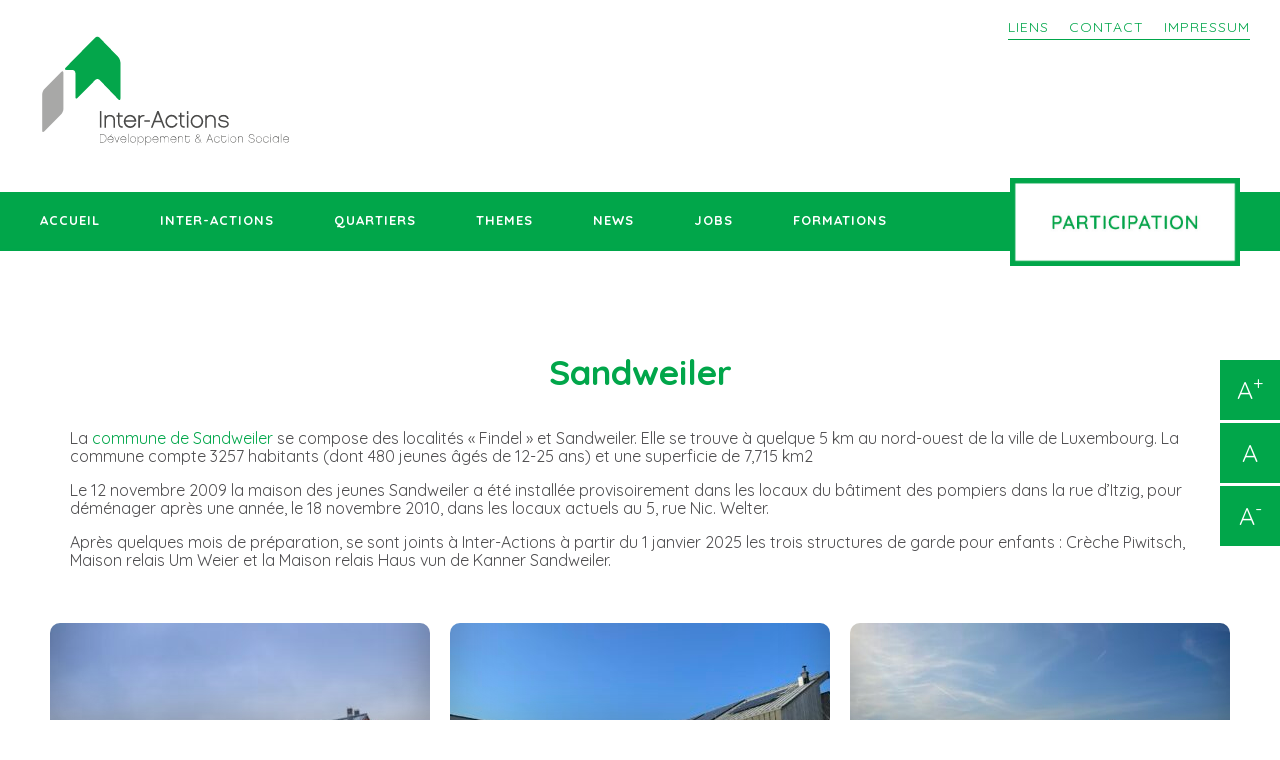

--- FILE ---
content_type: text/html; charset=UTF-8
request_url: https://inter-actions.lu/quartiers/sandweiler-2/
body_size: 14998
content:
<!DOCTYPE html>
<!--[if lt IE 7]>      <html class="no-js lt-ie9 lt-ie8 lt-ie7"> <![endif]-->
<!--[if IE 7]>         <html class="no-js lt-ie9 lt-ie8"> <![endif]-->
<!--[if IE 8]>         <html class="no-js lt-ie9"> <![endif]-->
<!--[if gt IE 8]><!--> <html class="no-js"> <!--<![endif]-->
    <head>
        <meta charset="utf-8">
        <meta http-equiv="X-UA-Compatible" content="IE=edge,chrome=1">
        <title>  Sandweiler</title>
        <meta name="viewport" content="width=device-width, initial-scale=1">

		        <link rel="shortcut icon" href="">
		<link rel="stylesheet" href="https://inter-actions.lu/wp-content/themes/int/style.css">
		
				<link href='https://fonts.googleapis.com/css?family=Quicksand' rel='stylesheet' type='text/css'>
				
				<link href='https://fonts.googleapis.com/css?family=Maven+Pro:400,700' rel='stylesheet' type='text/css'>
		
		
		<meta name='robots' content='max-image-preview:large' />
<script type="text/javascript">function rgmkInitGoogleMaps(){window.rgmkGoogleMapsCallback=true;try{jQuery(document).trigger("rgmkGoogleMapsLoad")}catch(err){}}</script><link rel='dns-prefetch' href='//fonts.googleapis.com' />
<link rel="alternate" type="application/rss+xml" title="Inter-Actions &raquo; Sandweiler Flux des commentaires" href="https://inter-actions.lu/quartiers/sandweiler-2/feed/" />
<link rel="alternate" title="oEmbed (JSON)" type="application/json+oembed" href="https://inter-actions.lu/wp-json/oembed/1.0/embed?url=https%3A%2F%2Finter-actions.lu%2Fquartiers%2Fsandweiler-2%2F" />
<link rel="alternate" title="oEmbed (XML)" type="text/xml+oembed" href="https://inter-actions.lu/wp-json/oembed/1.0/embed?url=https%3A%2F%2Finter-actions.lu%2Fquartiers%2Fsandweiler-2%2F&#038;format=xml" />
<style id='wp-img-auto-sizes-contain-inline-css' type='text/css'>
img:is([sizes=auto i],[sizes^="auto," i]){contain-intrinsic-size:3000px 1500px}
/*# sourceURL=wp-img-auto-sizes-contain-inline-css */
</style>
<style id='wp-emoji-styles-inline-css' type='text/css'>

	img.wp-smiley, img.emoji {
		display: inline !important;
		border: none !important;
		box-shadow: none !important;
		height: 1em !important;
		width: 1em !important;
		margin: 0 0.07em !important;
		vertical-align: -0.1em !important;
		background: none !important;
		padding: 0 !important;
	}
/*# sourceURL=wp-emoji-styles-inline-css */
</style>
<style id='wp-block-library-inline-css' type='text/css'>
:root{--wp-block-synced-color:#7a00df;--wp-block-synced-color--rgb:122,0,223;--wp-bound-block-color:var(--wp-block-synced-color);--wp-editor-canvas-background:#ddd;--wp-admin-theme-color:#007cba;--wp-admin-theme-color--rgb:0,124,186;--wp-admin-theme-color-darker-10:#006ba1;--wp-admin-theme-color-darker-10--rgb:0,107,160.5;--wp-admin-theme-color-darker-20:#005a87;--wp-admin-theme-color-darker-20--rgb:0,90,135;--wp-admin-border-width-focus:2px}@media (min-resolution:192dpi){:root{--wp-admin-border-width-focus:1.5px}}.wp-element-button{cursor:pointer}:root .has-very-light-gray-background-color{background-color:#eee}:root .has-very-dark-gray-background-color{background-color:#313131}:root .has-very-light-gray-color{color:#eee}:root .has-very-dark-gray-color{color:#313131}:root .has-vivid-green-cyan-to-vivid-cyan-blue-gradient-background{background:linear-gradient(135deg,#00d084,#0693e3)}:root .has-purple-crush-gradient-background{background:linear-gradient(135deg,#34e2e4,#4721fb 50%,#ab1dfe)}:root .has-hazy-dawn-gradient-background{background:linear-gradient(135deg,#faaca8,#dad0ec)}:root .has-subdued-olive-gradient-background{background:linear-gradient(135deg,#fafae1,#67a671)}:root .has-atomic-cream-gradient-background{background:linear-gradient(135deg,#fdd79a,#004a59)}:root .has-nightshade-gradient-background{background:linear-gradient(135deg,#330968,#31cdcf)}:root .has-midnight-gradient-background{background:linear-gradient(135deg,#020381,#2874fc)}:root{--wp--preset--font-size--normal:16px;--wp--preset--font-size--huge:42px}.has-regular-font-size{font-size:1em}.has-larger-font-size{font-size:2.625em}.has-normal-font-size{font-size:var(--wp--preset--font-size--normal)}.has-huge-font-size{font-size:var(--wp--preset--font-size--huge)}.has-text-align-center{text-align:center}.has-text-align-left{text-align:left}.has-text-align-right{text-align:right}.has-fit-text{white-space:nowrap!important}#end-resizable-editor-section{display:none}.aligncenter{clear:both}.items-justified-left{justify-content:flex-start}.items-justified-center{justify-content:center}.items-justified-right{justify-content:flex-end}.items-justified-space-between{justify-content:space-between}.screen-reader-text{border:0;clip-path:inset(50%);height:1px;margin:-1px;overflow:hidden;padding:0;position:absolute;width:1px;word-wrap:normal!important}.screen-reader-text:focus{background-color:#ddd;clip-path:none;color:#444;display:block;font-size:1em;height:auto;left:5px;line-height:normal;padding:15px 23px 14px;text-decoration:none;top:5px;width:auto;z-index:100000}html :where(.has-border-color){border-style:solid}html :where([style*=border-top-color]){border-top-style:solid}html :where([style*=border-right-color]){border-right-style:solid}html :where([style*=border-bottom-color]){border-bottom-style:solid}html :where([style*=border-left-color]){border-left-style:solid}html :where([style*=border-width]){border-style:solid}html :where([style*=border-top-width]){border-top-style:solid}html :where([style*=border-right-width]){border-right-style:solid}html :where([style*=border-bottom-width]){border-bottom-style:solid}html :where([style*=border-left-width]){border-left-style:solid}html :where(img[class*=wp-image-]){height:auto;max-width:100%}:where(figure){margin:0 0 1em}html :where(.is-position-sticky){--wp-admin--admin-bar--position-offset:var(--wp-admin--admin-bar--height,0px)}@media screen and (max-width:600px){html :where(.is-position-sticky){--wp-admin--admin-bar--position-offset:0px}}

/*# sourceURL=wp-block-library-inline-css */
</style><style id='global-styles-inline-css' type='text/css'>
:root{--wp--preset--aspect-ratio--square: 1;--wp--preset--aspect-ratio--4-3: 4/3;--wp--preset--aspect-ratio--3-4: 3/4;--wp--preset--aspect-ratio--3-2: 3/2;--wp--preset--aspect-ratio--2-3: 2/3;--wp--preset--aspect-ratio--16-9: 16/9;--wp--preset--aspect-ratio--9-16: 9/16;--wp--preset--color--black: #000000;--wp--preset--color--cyan-bluish-gray: #abb8c3;--wp--preset--color--white: #ffffff;--wp--preset--color--pale-pink: #f78da7;--wp--preset--color--vivid-red: #cf2e2e;--wp--preset--color--luminous-vivid-orange: #ff6900;--wp--preset--color--luminous-vivid-amber: #fcb900;--wp--preset--color--light-green-cyan: #7bdcb5;--wp--preset--color--vivid-green-cyan: #00d084;--wp--preset--color--pale-cyan-blue: #8ed1fc;--wp--preset--color--vivid-cyan-blue: #0693e3;--wp--preset--color--vivid-purple: #9b51e0;--wp--preset--gradient--vivid-cyan-blue-to-vivid-purple: linear-gradient(135deg,rgb(6,147,227) 0%,rgb(155,81,224) 100%);--wp--preset--gradient--light-green-cyan-to-vivid-green-cyan: linear-gradient(135deg,rgb(122,220,180) 0%,rgb(0,208,130) 100%);--wp--preset--gradient--luminous-vivid-amber-to-luminous-vivid-orange: linear-gradient(135deg,rgb(252,185,0) 0%,rgb(255,105,0) 100%);--wp--preset--gradient--luminous-vivid-orange-to-vivid-red: linear-gradient(135deg,rgb(255,105,0) 0%,rgb(207,46,46) 100%);--wp--preset--gradient--very-light-gray-to-cyan-bluish-gray: linear-gradient(135deg,rgb(238,238,238) 0%,rgb(169,184,195) 100%);--wp--preset--gradient--cool-to-warm-spectrum: linear-gradient(135deg,rgb(74,234,220) 0%,rgb(151,120,209) 20%,rgb(207,42,186) 40%,rgb(238,44,130) 60%,rgb(251,105,98) 80%,rgb(254,248,76) 100%);--wp--preset--gradient--blush-light-purple: linear-gradient(135deg,rgb(255,206,236) 0%,rgb(152,150,240) 100%);--wp--preset--gradient--blush-bordeaux: linear-gradient(135deg,rgb(254,205,165) 0%,rgb(254,45,45) 50%,rgb(107,0,62) 100%);--wp--preset--gradient--luminous-dusk: linear-gradient(135deg,rgb(255,203,112) 0%,rgb(199,81,192) 50%,rgb(65,88,208) 100%);--wp--preset--gradient--pale-ocean: linear-gradient(135deg,rgb(255,245,203) 0%,rgb(182,227,212) 50%,rgb(51,167,181) 100%);--wp--preset--gradient--electric-grass: linear-gradient(135deg,rgb(202,248,128) 0%,rgb(113,206,126) 100%);--wp--preset--gradient--midnight: linear-gradient(135deg,rgb(2,3,129) 0%,rgb(40,116,252) 100%);--wp--preset--font-size--small: 13px;--wp--preset--font-size--medium: 20px;--wp--preset--font-size--large: 36px;--wp--preset--font-size--x-large: 42px;--wp--preset--spacing--20: 0.44rem;--wp--preset--spacing--30: 0.67rem;--wp--preset--spacing--40: 1rem;--wp--preset--spacing--50: 1.5rem;--wp--preset--spacing--60: 2.25rem;--wp--preset--spacing--70: 3.38rem;--wp--preset--spacing--80: 5.06rem;--wp--preset--shadow--natural: 6px 6px 9px rgba(0, 0, 0, 0.2);--wp--preset--shadow--deep: 12px 12px 50px rgba(0, 0, 0, 0.4);--wp--preset--shadow--sharp: 6px 6px 0px rgba(0, 0, 0, 0.2);--wp--preset--shadow--outlined: 6px 6px 0px -3px rgb(255, 255, 255), 6px 6px rgb(0, 0, 0);--wp--preset--shadow--crisp: 6px 6px 0px rgb(0, 0, 0);}:where(.is-layout-flex){gap: 0.5em;}:where(.is-layout-grid){gap: 0.5em;}body .is-layout-flex{display: flex;}.is-layout-flex{flex-wrap: wrap;align-items: center;}.is-layout-flex > :is(*, div){margin: 0;}body .is-layout-grid{display: grid;}.is-layout-grid > :is(*, div){margin: 0;}:where(.wp-block-columns.is-layout-flex){gap: 2em;}:where(.wp-block-columns.is-layout-grid){gap: 2em;}:where(.wp-block-post-template.is-layout-flex){gap: 1.25em;}:where(.wp-block-post-template.is-layout-grid){gap: 1.25em;}.has-black-color{color: var(--wp--preset--color--black) !important;}.has-cyan-bluish-gray-color{color: var(--wp--preset--color--cyan-bluish-gray) !important;}.has-white-color{color: var(--wp--preset--color--white) !important;}.has-pale-pink-color{color: var(--wp--preset--color--pale-pink) !important;}.has-vivid-red-color{color: var(--wp--preset--color--vivid-red) !important;}.has-luminous-vivid-orange-color{color: var(--wp--preset--color--luminous-vivid-orange) !important;}.has-luminous-vivid-amber-color{color: var(--wp--preset--color--luminous-vivid-amber) !important;}.has-light-green-cyan-color{color: var(--wp--preset--color--light-green-cyan) !important;}.has-vivid-green-cyan-color{color: var(--wp--preset--color--vivid-green-cyan) !important;}.has-pale-cyan-blue-color{color: var(--wp--preset--color--pale-cyan-blue) !important;}.has-vivid-cyan-blue-color{color: var(--wp--preset--color--vivid-cyan-blue) !important;}.has-vivid-purple-color{color: var(--wp--preset--color--vivid-purple) !important;}.has-black-background-color{background-color: var(--wp--preset--color--black) !important;}.has-cyan-bluish-gray-background-color{background-color: var(--wp--preset--color--cyan-bluish-gray) !important;}.has-white-background-color{background-color: var(--wp--preset--color--white) !important;}.has-pale-pink-background-color{background-color: var(--wp--preset--color--pale-pink) !important;}.has-vivid-red-background-color{background-color: var(--wp--preset--color--vivid-red) !important;}.has-luminous-vivid-orange-background-color{background-color: var(--wp--preset--color--luminous-vivid-orange) !important;}.has-luminous-vivid-amber-background-color{background-color: var(--wp--preset--color--luminous-vivid-amber) !important;}.has-light-green-cyan-background-color{background-color: var(--wp--preset--color--light-green-cyan) !important;}.has-vivid-green-cyan-background-color{background-color: var(--wp--preset--color--vivid-green-cyan) !important;}.has-pale-cyan-blue-background-color{background-color: var(--wp--preset--color--pale-cyan-blue) !important;}.has-vivid-cyan-blue-background-color{background-color: var(--wp--preset--color--vivid-cyan-blue) !important;}.has-vivid-purple-background-color{background-color: var(--wp--preset--color--vivid-purple) !important;}.has-black-border-color{border-color: var(--wp--preset--color--black) !important;}.has-cyan-bluish-gray-border-color{border-color: var(--wp--preset--color--cyan-bluish-gray) !important;}.has-white-border-color{border-color: var(--wp--preset--color--white) !important;}.has-pale-pink-border-color{border-color: var(--wp--preset--color--pale-pink) !important;}.has-vivid-red-border-color{border-color: var(--wp--preset--color--vivid-red) !important;}.has-luminous-vivid-orange-border-color{border-color: var(--wp--preset--color--luminous-vivid-orange) !important;}.has-luminous-vivid-amber-border-color{border-color: var(--wp--preset--color--luminous-vivid-amber) !important;}.has-light-green-cyan-border-color{border-color: var(--wp--preset--color--light-green-cyan) !important;}.has-vivid-green-cyan-border-color{border-color: var(--wp--preset--color--vivid-green-cyan) !important;}.has-pale-cyan-blue-border-color{border-color: var(--wp--preset--color--pale-cyan-blue) !important;}.has-vivid-cyan-blue-border-color{border-color: var(--wp--preset--color--vivid-cyan-blue) !important;}.has-vivid-purple-border-color{border-color: var(--wp--preset--color--vivid-purple) !important;}.has-vivid-cyan-blue-to-vivid-purple-gradient-background{background: var(--wp--preset--gradient--vivid-cyan-blue-to-vivid-purple) !important;}.has-light-green-cyan-to-vivid-green-cyan-gradient-background{background: var(--wp--preset--gradient--light-green-cyan-to-vivid-green-cyan) !important;}.has-luminous-vivid-amber-to-luminous-vivid-orange-gradient-background{background: var(--wp--preset--gradient--luminous-vivid-amber-to-luminous-vivid-orange) !important;}.has-luminous-vivid-orange-to-vivid-red-gradient-background{background: var(--wp--preset--gradient--luminous-vivid-orange-to-vivid-red) !important;}.has-very-light-gray-to-cyan-bluish-gray-gradient-background{background: var(--wp--preset--gradient--very-light-gray-to-cyan-bluish-gray) !important;}.has-cool-to-warm-spectrum-gradient-background{background: var(--wp--preset--gradient--cool-to-warm-spectrum) !important;}.has-blush-light-purple-gradient-background{background: var(--wp--preset--gradient--blush-light-purple) !important;}.has-blush-bordeaux-gradient-background{background: var(--wp--preset--gradient--blush-bordeaux) !important;}.has-luminous-dusk-gradient-background{background: var(--wp--preset--gradient--luminous-dusk) !important;}.has-pale-ocean-gradient-background{background: var(--wp--preset--gradient--pale-ocean) !important;}.has-electric-grass-gradient-background{background: var(--wp--preset--gradient--electric-grass) !important;}.has-midnight-gradient-background{background: var(--wp--preset--gradient--midnight) !important;}.has-small-font-size{font-size: var(--wp--preset--font-size--small) !important;}.has-medium-font-size{font-size: var(--wp--preset--font-size--medium) !important;}.has-large-font-size{font-size: var(--wp--preset--font-size--large) !important;}.has-x-large-font-size{font-size: var(--wp--preset--font-size--x-large) !important;}
/*# sourceURL=global-styles-inline-css */
</style>

<style id='classic-theme-styles-inline-css' type='text/css'>
/*! This file is auto-generated */
.wp-block-button__link{color:#fff;background-color:#32373c;border-radius:9999px;box-shadow:none;text-decoration:none;padding:calc(.667em + 2px) calc(1.333em + 2px);font-size:1.125em}.wp-block-file__button{background:#32373c;color:#fff;text-decoration:none}
/*# sourceURL=/wp-includes/css/classic-themes.min.css */
</style>
<link rel='stylesheet' id='contact-form-7-css' href='https://inter-actions.lu/wp-content/plugins/contact-form-7/includes/css/styles.css?ver=6.1.4' type='text/css' media='all' />
<link rel='stylesheet' id='dscf7-math-captcha-style-css' href='https://inter-actions.lu/wp-content/plugins/ds-cf7-math-captcha/assets/css/style.css?ver=1.0.0' type='text/css' media='' />
<link rel='stylesheet' id='font-google-css' href='//fonts.googleapis.com/css?family=Quicksand:300,400,500,600,700' type='text/css' media='all' />
<link rel='stylesheet' id='normalize-css' href='https://inter-actions.lu/wp-content/themes/int/css/normalize.min.css?ver=1' type='text/css' media='screen' />
<link rel='stylesheet' id='selectric-css' href='https://inter-actions.lu/wp-content/themes/int/css/selectric.css?ver=1.13.0' type='text/css' media='screen' />
<link rel='stylesheet' id='unsemantic-css' href='https://inter-actions.lu/wp-content/themes/int/css/unsemantic-grid-responsive-tablet.css?ver=1' type='text/css' media='screen' />
<link rel='stylesheet' id='font-awesome-css' href='https://inter-actions.lu/wp-content/themes/int/css/font-awesome.min.css?ver=4.2' type='text/css' media='screen' />
<link rel='stylesheet' id='nivoslider-css' href='https://inter-actions.lu/wp-content/themes/int/css/nivo-slider.css?ver=3.7' type='text/css' media='screen' />
<link rel='stylesheet' id='jquery-fancybox-css' href='https://inter-actions.lu/wp-content/themes/int/css/jquery.fancybox.css?ver=2.1.5' type='text/css' media='screen' />
<link rel='stylesheet' id='jquery-fancybox-thumbs-css' href='https://inter-actions.lu/wp-content/themes/int/css/jquery.fancybox-thumbs.css?ver=2.1.5' type='text/css' media='screen' />
<link rel='stylesheet' id='css-main-css' href='https://inter-actions.lu/wp-content/themes/int/css/main_ALL.css?ver=1764863262' type='text/css' media='screen' />
<link rel='stylesheet' id='css-dynamic-css' href='https://inter-actions.lu/wp-content/themes/int/css/dynamic.css?ver=1585574234' type='text/css' media='screen' />
<link rel='stylesheet' id='icss-custom-styles-css' href='https://inter-actions.lu/wp-content/plugins/instant-css/public/custom.css?ver=1698048416' type='text/css' media='all' />
<link rel='stylesheet' id='cf7cf-style-css' href='https://inter-actions.lu/wp-content/plugins/cf7-conditional-fields/style.css?ver=2.6.7' type='text/css' media='all' />
<link rel='stylesheet' id='wp-click-info-style-css' href='https://inter-actions.lu/wp-content/plugins/wp-click-info/wp-click-info.css?ver=cc3ecfa612ae5c3bd04d2a177daf2bcd' type='text/css' media='all' />
<script type="text/javascript" src="https://inter-actions.lu/wp-content/plugins/wp-click-info/wp-click-info.js.php?ver=1.0" id="wp-click-info-js"></script>
<link rel="https://api.w.org/" href="https://inter-actions.lu/wp-json/" /><link rel="alternate" title="JSON" type="application/json" href="https://inter-actions.lu/wp-json/wp/v2/pages/521" /><link rel="EditURI" type="application/rsd+xml" title="RSD" href="https://inter-actions.lu/xmlrpc.php?rsd" />
<link rel="canonical" href="https://inter-actions.lu/quartiers/sandweiler-2/" />
<!-- Analytics by WP Statistics - https://wp-statistics.com -->
<link rel="icon" href="https://inter-actions.lu/wp-content/uploads/2020/10/cropped-logo-interaction_favico-32x32.png" sizes="32x32" />
<link rel="icon" href="https://inter-actions.lu/wp-content/uploads/2020/10/cropped-logo-interaction_favico-192x192.png" sizes="192x192" />
<link rel="apple-touch-icon" href="https://inter-actions.lu/wp-content/uploads/2020/10/cropped-logo-interaction_favico-180x180.png" />
<meta name="msapplication-TileImage" content="https://inter-actions.lu/wp-content/uploads/2020/10/cropped-logo-interaction_favico-270x270.png" />

        <script src="https://inter-actions.lu/wp-content/themes/int/js/vendor/modernizr-2.6.2-respond-1.1.0.min.js"></script>
		
    </head>
    <body data-rsssl=1>
    <!--	<div id="mobile-wrapper" class="sitebox"> -->
	        <!--[if lt IE 7]>
	            <p class="browsehappy">You are using an <strong>outdated</strong> browser. Please <a href="http://browsehappy.com/">upgrade your browser</a> to improve your experience.</p>
	        <![endif]-->
		    <div class="grid-100 tablet-grid-100 mobile-grid-100 grid-parent">
			    <header>
			    	<div class="wrapper clearfix top">
						<nav class="hide-on-mobile" id="nav-top">
							<ul id="menu-top" class="menu"><li id="menu-item-427" class="menu-item menu-item-type-post_type menu-item-object-page menu-item-427"><a href="https://inter-actions.lu/liens/">LIENS</a></li>
<li id="menu-item-245" class="menu-item menu-item-type-post_type menu-item-object-page menu-item-245"><a href="https://inter-actions.lu/contact/">CONTACT</a></li>
<li id="menu-item-423" class="menu-item menu-item-type-post_type menu-item-object-page menu-item-423"><a href="https://inter-actions.lu/mentions-legales/">IMPRESSUM</a></li>
</ul>						</nav>
			    		<div class="grid-100 tablet-grid-100 mobile-grid-60 grid-parent">
			    						        		<a href="https://inter-actions.lu"><img src="https://inter-actions.lu/wp-content/uploads/2020/02/logo-inter-action.svg" alt="" id="logo"></a>
			    		</div>
			    		<div class="hide-on-desktop hide-on-tablet mobile-grid-40 mobile-alignright clearfix">
			    			&nbsp;        		
			    		</div>
			    	</div>
			    	<div class="hide-on-desktop hide-on-tablet mobile-grid-100 mobile-aligncenter">
			    		<a href="#" id="menu-icon"><span class="fa fa-bars"></span> MENU</a>
			    	</div>
						<nav class="hide-on-mobile" id="nav-main">
								<div class="wrapper clearfix">
										<ul id="menu-main" class="menu"><li id="menu-item-221" class="menu-item menu-item-type-post_type menu-item-object-page menu-item-home menu-item-221"><a href="https://inter-actions.lu/">ACCUEIL</a></li>
<li id="menu-item-235" class="menu-item menu-item-type-post_type menu-item-object-page menu-item-has-children menu-item-235"><a href="https://inter-actions.lu/a-propos/">INTER-ACTIONS</a>
<ul class="sub-menu">
	<li id="menu-item-236" class="menu-item menu-item-type-post_type menu-item-object-page menu-item-236"><a href="https://inter-actions.lu/a-propos/objectifs-2/">Objectifs et structure</a></li>
	<li id="menu-item-418" class="menu-item menu-item-type-post_type menu-item-object-page menu-item-418"><a href="https://inter-actions.lu/a-propos/406-2/">Publications et documents</a></li>
	<li id="menu-item-402" class="menu-item menu-item-type-post_type menu-item-object-page menu-item-402"><a href="https://inter-actions.lu/a-propos/delegation-du-personnel/">Délégation du personnel</a></li>
	<li id="menu-item-42360" class="menu-item menu-item-type-post_type menu-item-object-page menu-item-42360"><a href="https://inter-actions.lu/moments-cles/">Moments clés</a></li>
</ul>
</li>
<li id="menu-item-439" class="menu-item menu-item-type-post_type menu-item-object-page current-page-ancestor current-menu-ancestor current-menu-parent current-page-parent current_page_parent current_page_ancestor menu-item-has-children menu-item-439"><a href="https://inter-actions.lu/quartiers/">QUARTIERS</a>
<ul class="sub-menu">
	<li id="menu-item-30152" class="menu-item menu-item-type-post_type menu-item-object-page menu-item-30152"><a href="https://inter-actions.lu/quartiers/boulaide/">Boulaide</a></li>
	<li id="menu-item-485" class="menu-item menu-item-type-post_type menu-item-object-page menu-item-485"><a href="https://inter-actions.lu/quartiers/dudelange/">Dudelange</a></li>
	<li id="menu-item-486" class="menu-item menu-item-type-post_type menu-item-object-page menu-item-486"><a href="https://inter-actions.lu/quartiers/esch/">Esch-sur-Alzette</a></li>
	<li id="menu-item-36586" class="menu-item menu-item-type-post_type menu-item-object-page menu-item-36586"><a href="https://inter-actions.lu/quartiers/hesperange/">Hesperange</a></li>
	<li id="menu-item-487" class="menu-item menu-item-type-post_type menu-item-object-page menu-item-487"><a href="https://inter-actions.lu/quartiers/leudelange/">Leudelange</a></li>
	<li id="menu-item-23014" class="menu-item menu-item-type-post_type menu-item-object-page menu-item-23014"><a href="https://inter-actions.lu/quartiers/luxembourg-cessange/">Luxembourg – Cessange</a></li>
	<li id="menu-item-488" class="menu-item menu-item-type-post_type menu-item-object-page menu-item-488"><a href="https://inter-actions.lu/quartiers/luxembourg-clausen-pfaffenthal/">Luxembourg-Clausen / Pfaffenthal</a></li>
	<li id="menu-item-19355" class="menu-item menu-item-type-post_type menu-item-object-page menu-item-19355"><a href="https://inter-actions.lu/quartiers/luxembourg-eich-dommeldange/">Luxembourg – Eich/Dommeldange</a></li>
	<li id="menu-item-489" class="menu-item menu-item-type-post_type menu-item-object-page menu-item-489"><a href="https://inter-actions.lu/quartiers/luxembourg-gare-bonnevoie/">Luxembourg-Gare / Bonnevoie</a></li>
	<li id="menu-item-490" class="menu-item menu-item-type-post_type menu-item-object-page menu-item-490"><a href="https://inter-actions.lu/quartiers/luxembourg-gasperich/">Luxembourg-Gasperich</a></li>
	<li id="menu-item-491" class="menu-item menu-item-type-post_type menu-item-object-page menu-item-491"><a href="https://inter-actions.lu/quartiers/luxembourg-grund/">Luxembourg-Grund</a></li>
	<li id="menu-item-492" class="menu-item menu-item-type-post_type menu-item-object-page menu-item-492"><a href="https://inter-actions.lu/quartiers/luxembourg-limpertsberg/">Luxembourg-Limpertsberg</a></li>
	<li id="menu-item-494" class="menu-item menu-item-type-post_type menu-item-object-page menu-item-494"><a href="https://inter-actions.lu/quartiers/luxembourg-neudorf/">Luxembourg-Neudorf</a></li>
	<li id="menu-item-524" class="menu-item menu-item-type-post_type menu-item-object-page menu-item-524"><a href="https://inter-actions.lu/quartiers/mersch/">Mersch</a></li>
	<li id="menu-item-26368" class="menu-item menu-item-type-post_type menu-item-object-page menu-item-26368"><a href="https://inter-actions.lu/quartiers/mondorf-les-bains/">Mondorf-les-Bains</a></li>
	<li id="menu-item-28889" class="menu-item menu-item-type-post_type menu-item-object-page menu-item-28889"><a href="https://inter-actions.lu/quartiers/nordstad/">Nordstad</a></li>
	<li id="menu-item-26358" class="menu-item menu-item-type-post_type menu-item-object-page menu-item-26358"><a href="https://inter-actions.lu/quartiers/remich/">Remich</a></li>
	<li id="menu-item-523" class="menu-item menu-item-type-post_type menu-item-object-page current-menu-item page_item page-item-521 current_page_item menu-item-523"><a href="https://inter-actions.lu/quartiers/sandweiler-2/" aria-current="page">Sandweiler</a></li>
	<li id="menu-item-26372" class="menu-item menu-item-type-post_type menu-item-object-page menu-item-26372"><a href="https://inter-actions.lu/quartiers/schengen/">Schengen</a></li>
	<li id="menu-item-13587" class="menu-item menu-item-type-post_type menu-item-object-page menu-item-13587"><a href="https://inter-actions.lu/quartiers/schifflange/">Schifflange</a></li>
	<li id="menu-item-26376" class="menu-item menu-item-type-post_type menu-item-object-page menu-item-26376"><a href="https://inter-actions.lu/quartiers/stadtbredimus/">Stadtbredimus</a></li>
	<li id="menu-item-16931" class="menu-item menu-item-type-post_type menu-item-object-page menu-item-16931"><a href="https://inter-actions.lu/quartiers/uewersauer/">Uewersauer</a></li>
</ul>
</li>
<li id="menu-item-433" class="menu-item menu-item-type-post_type menu-item-object-page menu-item-has-children menu-item-433"><a href="https://inter-actions.lu/themes/">THEMES</a>
<ul class="sub-menu">
	<li id="menu-item-480" class="menu-item menu-item-type-post_type menu-item-object-page menu-item-480"><a href="https://inter-actions.lu/themes/encadrement-denfants/">Encadrement d’enfants</a></li>
	<li id="menu-item-481" class="menu-item menu-item-type-post_type menu-item-object-page menu-item-481"><a href="https://inter-actions.lu/themes/encadrement-de-jeunes/">Encadrement de jeunes</a></li>
	<li id="menu-item-16930" class="menu-item menu-item-type-post_type menu-item-object-page menu-item-16930"><a href="https://inter-actions.lu/themes/encadrement-denfants-2/">Encadrement des personnes du 3ème age</a></li>
	<li id="menu-item-482" class="menu-item menu-item-type-post_type menu-item-object-page menu-item-482"><a href="https://inter-actions.lu/themes/accompagnement-en-matiere-de-surendettement/">Accompagnement en matière de surendettement</a></li>
	<li id="menu-item-483" class="menu-item menu-item-type-post_type menu-item-object-page menu-item-483"><a href="https://inter-actions.lu/themes/integration-du-marche-de-lemploi/">Intégration sur le marché de l’emploi</a></li>
	<li id="menu-item-484" class="menu-item menu-item-type-post_type menu-item-object-page menu-item-484"><a href="https://inter-actions.lu/themes/travail-social-communautaire-et-vivre-ensemble/">Travail social communautaire et vivre ensemble</a></li>
	<li id="menu-item-19044" class="menu-item menu-item-type-post_type menu-item-object-page menu-item-19044"><a href="https://inter-actions.lu/themes/travail-de-rue/">Travail de rue et de bas seuil</a></li>
	<li id="menu-item-602" class="menu-item menu-item-type-post_type menu-item-object-page menu-item-602"><a href="https://inter-actions.lu/themes/centre-dhebergement-durgence/">Logement et hébergement d’urgence</a></li>
</ul>
</li>
<li id="menu-item-265" class="menu-item menu-item-type-post_type menu-item-object-page menu-item-265"><a href="https://inter-actions.lu/news/">NEWS</a></li>
<li id="menu-item-729" class="menu-item menu-item-type-post_type menu-item-object-page menu-item-729"><a href="https://inter-actions.lu/jobs/">JOBS</a></li>
<li id="menu-item-19841" class="menu-item menu-item-type-post_type menu-item-object-page menu-item-has-children menu-item-19841"><a href="https://inter-actions.lu/formations/">FORMATIONS</a>
<ul class="sub-menu">
	<li id="menu-item-21951" class="menu-item menu-item-type-custom menu-item-object-custom menu-item-21951"><a href="https://formation.inter-actions.lu/training">Catalogue formations</a></li>
	<li id="menu-item-22966" class="menu-item menu-item-type-post_type menu-item-object-page menu-item-22966"><a href="https://inter-actions.lu/formations/formation-sur-mesure/">Formation sur mesure</a></li>
	<li id="menu-item-19035" class="menu-item menu-item-type-post_type menu-item-object-page menu-item-19035"><a href="https://inter-actions.lu/formations/formations-continues-ouvertes/">Formations continues ouvertes</a></li>
	<li id="menu-item-19036" class="menu-item menu-item-type-post_type menu-item-object-page menu-item-19036"><a href="https://inter-actions.lu/formations/accompagnement-professionnel/">Accompagnement professionnel</a></li>
	<li id="menu-item-29932" class="menu-item menu-item-type-custom menu-item-object-custom menu-item-29932"><a href="https://formation.inter-actions.lu/web/login">Se connecter</a></li>
</ul>
</li>
</ul>									<div class="logo-je-veux-voter">
										<a href="https://inter-actions.lu/participations/">
											<img src="https://inter-actions.lu/wp-content/uploads/2026/01/PARTICIPATION.jpg" alt="participation">
										</a>
									</div>
								</div> 
						</nav>
						<div class="logo-je-veux-voter hide-on-desktop hide-on-portable hide-on-tablet">
							<a href="https://inter-actions.lu/whosnext/">
								<img src="https://inter-actions.lu/wp-content/uploads/2026/01/PARTICIPATION.jpg" alt="participation">
							</a>
						</div>
				
			    </header>
				<sidebar>
	<div class="bloc">
		<a href="#" class="increase">A<sup>+</sup></a> 
	</div>
	<div class="bloc">
		<a href="#" class="reset">A</a>
	</div>
	<div class="bloc">
		<a href="#" class="decrease">A<sup>-</sup></a> 
	</div>
</sidebar>		    </div>
		
		
<div class="grid-100 tablet-grid-100 mobile-grid-100 grid-parent">
	<!-- <div class="wrapper clearfix"> -->
		<div id="contenthead" class="image-seule clearfix">
					</div>
	<!-- </div> -->
</div>
<div class="grid-100 tablet-grid-100 mobile-grid-100">
	<div class="wrapper wrapper-content clearfix">
		<div class="grid-100 tablet-grid-100 mobile-grid-100 header">
			<h1 class="fancy-title">
				Sandweiler			</h1>
					</div>
		<div class="grid-100 tablet-grid-100 mobile-grid-100">
	<p>La <a href="https://www.sandweiler.lu/" target="_blank" rel="noopener">commune de Sandweiler</a> se compose des localités « Findel » et Sandweiler. Elle se trouve à quelque 5 km au nord-ouest de la ville de Luxembourg. La commune compte 3257 habitants (dont 480 jeunes âgés de 12-25 ans) et une superficie de 7,715 km2</p>
<p>Le 12 novembre 2009 la maison des jeunes Sandweiler a été installée provisoirement dans les locaux du bâtiment des pompiers dans la rue d&rsquo;Itzig, pour déménager après une année, le 18 novembre 2010, dans les locaux actuels au 5, rue Nic. Welter.</p>
<p>Après quelques mois de préparation, se sont joints à Inter-Actions à partir du 1 janvier 2025 les trois structures de garde pour enfants : Crèche Piwitsch, Maison relais Um Weier et la Maison relais Haus vun de Kanner Sandweiler.</p>
</div>	</div>
</div>

<div class="grid-parent grid-100 tablet-grid-100 mobile-grid-100 linkhover portfolio-list">
		<div class="wrapper clearfix">
		<div class="jcarousel">
			<ul class="clearfix">	
					<li>
				<article class="alignleft">
				<a href="https://inter-actions.lu/type_portfolio/creche-piwitsch/">
						                <div class="bg" style="background-image:url('https://inter-actions.lu/wp-content/uploads/2025/02/227_resized_700_700_90_59120d76f0e39_creche-piwitsch-sandweiler-34--412x300.jpg')">
                        
                <div class="titre-activite">
                    <h2>Crèche Piwitsch</h2>
                    <div class="lien">Plus d'informations ></div>
                </div>
            </div>
        </a>
    </article>
</li>
					<li>
				<article class="alignleft">
				<a href="https://inter-actions.lu/type_portfolio/maison-relais-haus-vun-de-kanner-sandweiler/">
						                <div class="bg" style="background-image:url('https://inter-actions.lu/wp-content/uploads/2025/03/HVDK-412x300.jpeg')">
                        
                <div class="titre-activite">
                    <h2>Maison Relais Haus vun de Kanner Sandweiler</h2>
                    <div class="lien">Plus d'informations ></div>
                </div>
            </div>
        </a>
    </article>
</li>
					<li>
				<article class="alignleft">
				<a href="https://inter-actions.lu/type_portfolio/maison-relais-um-weier/">
						                <div class="bg" style="background-image:url('https://inter-actions.lu/wp-content/uploads/2025/03/UM-WEIER-412x300.jpg')">
                        
                <div class="titre-activite">
                    <h2>Maison Relais um Weier</h2>
                    <div class="lien">Plus d'informations ></div>
                </div>
            </div>
        </a>
    </article>
</li>
					<li>
				<article class="alignleft">
				<a href="https://inter-actions.lu/type_portfolio/maison-des-jeunes-de-sandweiler/">
						                <div class="bg" style="background-image:url('https://inter-actions.lu/wp-content/uploads/2015/03/JWsalle-e1759141543632-412x300.jpg')">
                        
                <div class="titre-activite">
                    <h2>Maison des jeunes Sandweiler</h2>
                    <div class="lien">Plus d'informations ></div>
                </div>
            </div>
        </a>
    </article>
</li>
					
		</ul> 
	</div>
		<a href="#" class="jcarousel-control-prev"><span class="fa-stack fa-lg"><i class="fa fa-square fa-stack-2x"></i><i class="fa fa-chevron-left fa-stack-1x"></i></span></a>
       	<a href="#" class="jcarousel-control-next"><span class="fa-stack fa-lg"><i class="fa fa-square fa-stack-2x"></i><i class="fa fa-chevron-right fa-stack-1x"></i></span></a>
		
</div>
	
	<div class="aligncenter tablet-aligncenter mobile-aligncenter">
		<button class="bouton-redirection"><a href="https://inter-actions.lu/themes/">Plus d'informations</a></button>
	</div>
	
	</div>
<div class="grid-100 tablet-grid-100 mobile-grid-100">
	<div class="wrapper wrapper-content clearfix">	</div>
</div>
<div class="grid-100 tablet-grid-100 mobile-grid-100">
	<div class="wrapper wrapper-content clearfix">
		<div class="grid-100 tablet-grid-100 mobile-grid-100">
			<h2 class="fancy-title">Dernières news de Sandweiler</h2>
		</div>
	</div>
</div>
<div class="wrapper clearfix">
<div class="news-list clearfix" style="padding-top:30px;">
	<div class="jcarouselb">
		<ul> 
<li>
	<article>
		<a href="https://inter-actions.lu/jugendhaus-sandweiler-gesond-snacks-am-jugendhaus/">
							<figure style="background-image:url('https://inter-actions.lu/wp-content/uploads/2026/01/IMG_1609-412x300.jpeg');"></figure>
						<figcaption>
				<div class="date-actu">16-01-2026</div>
				<h2>Jugendhaus Sandweiler &#8211; Gesond Snacks am Jugendhaus</h2>
				<p><p>Aujourd’hui, les jeunes ont participé à un blind test de snacks plus sains, sans sucre ajouté. Le but était de [&hellip;]</p>
</p>
				<div class="lien">Plus d'informations ></div>
			</figcaption>
		</a>
	</article>
</li>
<li>
	<article>
		<a href="https://inter-actions.lu/jugendhaus-sandweiler-opruff-fir-den-jugendcomite/">
							<figure style="background-image:url('https://inter-actions.lu/wp-content/uploads/2026/01/20230907-Affiche-IA-Layout-412x300.png');"></figure>
						<figcaption>
				<div class="date-actu">16-01-2026</div>
				<h2>Jugendhaus Sandweiler &#8211; Opruff fir den Jugendcomité</h2>
				<p><p>Fir d’Partizipatioun vun eise Jugendlecher weider ze stäerken, sichen mir motivéiert Jonker ab 15 Joer, déi Loscht hunn, sech méi [&hellip;]</p>
</p>
				<div class="lien">Plus d'informations ></div>
			</figcaption>
		</a>
	</article>
</li>
<li>
	<article>
		<a href="https://inter-actions.lu/jugendhaus-sandweiler-projet-de-transition-avec-le-cycle-4/">
							<figure style="background-image:url('https://inter-actions.lu/wp-content/uploads/2026/01/PHOTO-2026-01-13-14-50-31-412x300.jpg');"></figure>
						<figcaption>
				<div class="date-actu">13-01-2026</div>
				<h2>Jugendhaus Sandweiler &#8211; Projet de transition avec le Cycle 4</h2>
				<p><p>Pour faciliter la transition du cycle 4 vers les prochaines étapes de leur adolescence, un projet commun a été mis [&hellip;]</p>
</p>
				<div class="lien">Plus d'informations ></div>
			</figcaption>
		</a>
	</article>
</li>
<li>
	<article>
		<a href="https://inter-actions.lu/jugendhaus-sandweiler-chreschtmaertchen-zu-sandweiler/">
							<figure style="background-image:url('https://inter-actions.lu/wp-content/uploads/2025/12/601518090_18089669842983144_1396784853385574174_n-412x300.jpg');"></figure>
						<figcaption>
				<div class="date-actu">13-12-2025</div>
				<h2>Jugendhaus Sandweiler &#8211; Chrëschtmäertchen zu Sandweiler</h2>
				<p><p>Nous avons participé au marché de Noël de Sandweiler, avec cette année, pour la première fois, deux chalets : un [&hellip;]</p>
</p>
				<div class="lien">Plus d'informations ></div>
			</figcaption>
		</a>
	</article>
</li>
<li>
	<article>
		<a href="https://inter-actions.lu/jugendhaus-sandweiler-jugendpompjeen/">
							<figure style="background-image:url('https://inter-actions.lu/wp-content/uploads/2025/11/image454-412x300.jpeg');"></figure>
						<figcaption>
				<div class="date-actu">28-11-2025</div>
				<h2>Jugendhaus Sandweiler &#8211; Jugendpompjeen</h2>
				<p><p>D’Jugendpompjeen waren am Jugendhaus op Besuch, fir sech virzestellen an hir Aarbecht ze weisen. D&rsquo;Jugendlecher konnten de Pompjees-Camion kuken an [&hellip;]</p>
</p>
				<div class="lien">Plus d'informations ></div>
			</figcaption>
		</a>
	</article>
</li>
<li>
	<article>
		<a href="https://inter-actions.lu/solidarechen-daag/">
							<figure style="background-image:url('https://inter-actions.lu/wp-content/uploads/2026/01/a2b845cb-c9d2-485c-ad72-5bf0372e981c-412x300.jpg');"></figure>
						<figcaption>
				<div class="date-actu">23-11-2025</div>
				<h2>Haus vun de Kanner Sandweiler &#8211; Solidarechen Daag</h2>
				<p><p>Am Kader vum Solidarechen Dag (23.11.2025) an der Gemeng Sandweiler hu verschidde Organisatiounen, déi am soziale Beräich täteg sinn, sech [&hellip;]</p>
</p>
				<div class="lien">Plus d'informations ></div>
			</figcaption>
		</a>
	</article>
</li>
<li>
	<article>
		<a href="https://inter-actions.lu/jugendhaus-sandweiler-formation-danimateurs/">
							<figure style="background-image:url('https://inter-actions.lu/wp-content/uploads/2025/10/571578388_18085124824983144_2450503150663470260_n-1-412x300.jpg');"></figure>
						<figcaption>
				<div class="date-actu">28-10-2025</div>
				<h2>Jugendhaus Sandweiler &#8211; Formation d&rsquo;animateurs</h2>
				<p><p>Formation d‘Animateurs Brevet A : 16 Jugendlecher hun Haut hier Formatioun zum Animateur ofgeschloss. Zum Ofschloss gouf et en kléngen [&hellip;]</p>
</p>
				<div class="lien">Plus d'informations ></div>
			</figcaption>
		</a>
	</article>
</li>
<li>
	<article>
		<a href="https://inter-actions.lu/jugendhaus-sandweiler-formation-danimateur-brevet-a/">
							<figure style="background-image:url('https://inter-actions.lu/wp-content/uploads/2025/10/image11-412x300.jpeg');"></figure>
						<figcaption>
				<div class="date-actu">07-10-2025</div>
				<h2>Jugendhaus Sandweiler &#8211; Formation d&rsquo;animateur Brevet A</h2>
				<p><p>Aujourd’hui s’est déroulée la première journée de formation pour le Brevet A animateur à la Maison des Jeunes ! Au [&hellip;]</p>
</p>
				<div class="lien">Plus d'informations ></div>
			</figcaption>
		</a>
	</article>
</li>
<li>
	<article>
		<a href="https://inter-actions.lu/jugendversammlung-jugendhaus-sandweiler/">
							<figure style="background-image:url('https://inter-actions.lu/wp-content/uploads/2025/09/IMG_0588-412x300.png');"></figure>
						<figcaption>
				<div class="date-actu">26-09-2025</div>
				<h2>Jugendhaus Sandweiler &#8211; Jugendversammlung</h2>
				<p><p>Heute fand erneut eine Jugendversammlung statt. Um das Ganze etwas zu verändern, haben wir sie interaktiver gestaltet. Zuerst präsentierte das [&hellip;]</p>
</p>
				<div class="lien">Plus d'informations ></div>
			</figcaption>
		</a>
	</article>
</li>
<li>
	<article>
		<a href="https://inter-actions.lu/quartier-sandweiler-phases-de-transition/">
							<figure style="background-image:url('https://inter-actions.lu/wp-content/uploads/2025/09/jga-412x300.jpg');"></figure>
						<figcaption>
				<div class="date-actu">25-09-2025</div>
				<h2>Structures pour enfants et jeunes Sandweiler &#8211; Phases de transition</h2>
				<p><p>Crèche Piwitsch – Maison Relais Haus vun de Kanner Depuis 2023, un projet de transition a été mis en place [&hellip;]</p>
</p>
				<div class="lien">Plus d'informations ></div>
			</figcaption>
		</a>
	</article>
</li>
<li>
	<article>
		<a href="https://inter-actions.lu/eischten-hip-hop-cours-am-jugendhaus-sandweiler/">
							<figure style="background-image:url('https://inter-actions.lu/wp-content/uploads/2025/09/IMG_0564-412x300.png');"></figure>
						<figcaption>
				<div class="date-actu">23-09-2025</div>
				<h2>Jugendhaus Sandweiler &#8211; Éischten Hip-Hop Cours</h2>
				<p><p>Den éischten Hip-Hop Cours huet den 23 September am Jugendhaus mat 10 Participanten stattfonnt. Fir d’Äis ze briechen, hunn d’Jugendlecher [&hellip;]</p>
</p>
				<div class="lien">Plus d'informations ></div>
			</figcaption>
		</a>
	</article>
</li>
<li>
	<article>
		<a href="https://inter-actions.lu/danzcours-am-jugendhaus-sandweiler/">
							<figure style="background-image:url('https://inter-actions.lu/wp-content/uploads/2025/09/505180995_18071599399983144_2555334116613382820_n-412x300.jpg');"></figure>
						<figcaption>
				<div class="date-actu">17-09-2025</div>
				<h2>Jugendhaus Sandweiler &#8211; Aluedung : Danzcours</h2>
				<p><p>Ab September starten mir mat GRATIS HipHop Danzcoursen mam Jamelia Et sinn 10 Jugendlecher ungemellt fir offiziell eisen Danzeck anzeweien. [&hellip;]</p>
</p>
				<div class="lien">Plus d'informations ></div>
			</figcaption>
		</a>
	</article>
</li>
<li>
	<article>
		<a href="https://inter-actions.lu/afterwork-services-sandweiler/">
							<figure style="background-image:url('https://inter-actions.lu/wp-content/uploads/2025/07/519530618_18073890592983144_6067243961235714416_n-412x300.jpg');"></figure>
						<figcaption>
				<div class="date-actu">15-07-2025</div>
				<h2>Services Inter-Actions à Sandweiler &#8211; Afterwork</h2>
				<p><p>La Maison des Jeunes, la Maison Relais Um Weier/Haus vun de Kanner et la crèche de Sandweiler ont organisé un [&hellip;]</p>
</p>
				<div class="lien">Plus d'informations ></div>
			</figcaption>
		</a>
	</article>
</li>
<li>
	<article>
		<a href="https://inter-actions.lu/sportsdag-jugendhaus-sandweiler/">
							<figure style="background-image:url('https://inter-actions.lu/wp-content/uploads/2025/06/505477316_18070676377983144_1277644528436569935_n-412x300.jpg');"></figure>
						<figcaption>
				<div class="date-actu">07-06-2025</div>
				<h2>Jugendhaus Sandweiler &#8211; Sportsdag</h2>
				<p><p>Mathëllef vun 19 Jugendlechen hunn mir dëst Joer eisen Sportsdag organiséiert. Niewent dem Yoga, Pilates an Badminton konnt een och [&hellip;]</p>
</p>
				<div class="lien">Plus d'informations ></div>
			</figcaption>
		</a>
	</article>
</li>
<li>
	<article>
		<a href="https://inter-actions.lu/journee-internationale-de-la-femme-jugendhaus-sandweiler/">
							<figure style="background-image:url('https://inter-actions.lu/wp-content/uploads/2025/03/483503364_18062138578983144_4684604958432838607_n-412x300.jpg');"></figure>
						<figcaption>
				<div class="date-actu">08-03-2025</div>
				<h2>Jugendhaus Sandweiler &#8211; Journée internationale de la femme</h2>
				<p><p>Fir den internationale Fraendag hu mir, bei beschtem Wieder, an der Gemeng Sandweiler Rouse verschenkt. Pour la Journée internationale de [&hellip;]</p>
</p>
				<div class="lien">Plus d'informations ></div>
			</figcaption>
		</a>
	</article>
</li>
<li>
	<article>
		<a href="https://inter-actions.lu/jugendhaus-sandweiler-danzeck/">
							<figure style="background-image:url('https://inter-actions.lu/wp-content/uploads/2025/01/474144369_18057345526983144_5461639910321290858_n-412x300.jpg');"></figure>
						<figcaption>
				<div class="date-actu">18-01-2025</div>
				<h2>Jugendhaus Sandweiler &#8211; Danzeck</h2>
				<p><p>Eisen Danz-Eck ass no laangem waarden prett! Mat engem extra ugefäerdegten Buedem wou stoussdämpfend ass an engem groussen Spigel kennen [&hellip;]</p>
</p>
				<div class="lien">Plus d'informations ></div>
			</figcaption>
		</a>
	</article>
</li>
<li>
	<article>
		<a href="https://inter-actions.lu/pottery-painting-jugendhaus-sandweiler/">
							<figure style="background-image:url('https://inter-actions.lu/wp-content/uploads/2025/01/472436056_18055792681983144_6418139675416780965_n-412x300.jpg');"></figure>
						<figcaption>
				<div class="date-actu">02-01-2025</div>
				<h2>Jugendhaus Sandweiler &#8211; Pottery Painting</h2>
				<p><p>Pottery painting D‘Jugendlecher konnten hierer Kreativitéit fraien laaf loossen an hier ganz perséinlech Taassen molen. Die Jugendlichen konnten ihrer Kreativität [&hellip;]</p>
</p>
				<div class="lien">Plus d'informations ></div>
			</figcaption>
		</a>
	</article>
</li>
<li>
	<article>
		<a href="https://inter-actions.lu/ofschlossiessen-2024-jugendhaus-sandweiler/">
							<figure style="background-image:url('https://inter-actions.lu/wp-content/uploads/2024/12/470901397_18054486688983144_3263213291151351221_n-412x300.jpg');"></figure>
						<figcaption>
				<div class="date-actu">21-12-2024</div>
				<h2>Jugendhaus Sandweiler &#8211; Ofschlossiessen 2024</h2>
				<p><p>Ofschlossiessen 2024 Et war net einfach een Iessen mee een Moment mat den Jugendlechen fir d‘Joer 2024 ofzeschléissen.Nieft der Raclette [&hellip;]</p>
</p>
				<div class="lien">Plus d'informations ></div>
			</figcaption>
		</a>
	</article>
</li>
<li>
	<article>
		<a href="https://inter-actions.lu/sandweiler-chreschtmaart-jugendhaus-sandweiler/">
							<figure style="background-image:url('https://inter-actions.lu/wp-content/uploads/2024/12/470200989_27931558716490996_1959595983248064716_n-412x300.jpg');"></figure>
						<figcaption>
				<div class="date-actu">08-12-2024</div>
				<h2>Jugendhaus Sandweiler &#8211; Sandweiler Chrëschtmaart</h2>
				<p><p>Sandweiler Chrëschtmaart Och dëst Joer waren mir en Deel vum Sandweiler Chrëschtmaart an hunn eis faméis Cookies verkaf En groussen [&hellip;]</p>
</p>
				<div class="lien">Plus d'informations ></div>
			</figcaption>
		</a>
	</article>
</li>
<li>
	<article>
		<a href="https://inter-actions.lu/halloween-party-jugendhaus-sandweiler/">
							<figure style="background-image:url('https://inter-actions.lu/wp-content/uploads/2024/11/465451369_18049681129983144_313083034031826288_n-412x300.jpg');"></figure>
						<figcaption>
				<div class="date-actu">31-10-2024</div>
				<h2>Jugendhaus Sandweiler &#8211; Halloween Party</h2>
				<p><p>Halloween Den 31.10 hun mir am Jugendhaus iwwernuecht. Wärend dem Iessen gouf eis Playstation geklaut an eng Persoun gouf embruecht! [&hellip;]</p>
</p>
				<div class="lien">Plus d'informations ></div>
			</figcaption>
		</a>
	</article>
</li>
<li>
	<article>
		<a href="https://inter-actions.lu/jugendhaus-sandweiler-eis-weltkaart/">
							<figure style="background-image:url('https://inter-actions.lu/wp-content/uploads/2024/08/453647669_18040134106983144_2937940708342023747_n-412x300.jpg');"></figure>
						<figcaption>
				<div class="date-actu">03-08-2024</div>
				<h2>Jugendhaus Sandweiler &#8211; Eis Weltkaart</h2>
				<p><p>Zesummen mat den Jugendlechen hunn mir eis ganz eegen Weltkaart gemoolt. Dëst weist vun wou mir kommen an ass en [&hellip;]</p>
</p>
				<div class="lien">Plus d'informations ></div>
			</figcaption>
		</a>
	</article>
</li>
<li>
	<article>
		<a href="https://inter-actions.lu/ofschlossfest-cycle-4-2/">
							<figure style="background-image:url('https://inter-actions.lu/wp-content/uploads/2024/07/450515060_18037974667983144_6647805883099719735_n-412x300.jpg');"></figure>
						<figcaption>
				<div class="date-actu">16-07-2024</div>
				<h2>Maison des jeunes Sandweiler &#8211; Ofschlossfest Cycle 4.2</h2>
				<p><p>Ofschlossfest vum Cycle 4.2 Haut hate mir eis Ofschlossfest mat eise Jonken aus dem Cycle 4.2, hei konnten si zesumme [&hellip;]</p>
</p>
				<div class="lien">Plus d'informations ></div>
			</figcaption>
		</a>
	</article>
</li>
<li>
	<article>
		<a href="https://inter-actions.lu/schoulfest-sandweiler/">
							<figure style="background-image:url('https://inter-actions.lu/wp-content/uploads/2024/07/449967690_18037450633983144_4160063084197385492_n-e1720261300176-412x300.jpg');"></figure>
						<figcaption>
				<div class="date-actu">06-07-2024</div>
				<h2>Maison des jeunes Sandweiler &#8211; om Schoulfest</h2>
				<p><p>Wei all Joer waren mir um Schoulfest.Dëst Joer um Programm: Liesezeechen bemolen. Wie jedes Jahr waren wir auf dem Schulfest. [&hellip;]</p>
</p>
				<div class="lien">Plus d'informations ></div>
			</figcaption>
		</a>
	</article>
</li>
<li>
	<article>
		<a href="https://inter-actions.lu/porte-ouverte/">
							<figure style="background-image:url('https://inter-actions.lu/wp-content/uploads/2024/06/448497576_18035465026983144_1611900865286043714_n-412x300.jpg');"></figure>
						<figcaption>
				<div class="date-actu">15-06-2024</div>
				<h2>Maison des jeunes Sandweiler &#8211; Porte Ouverte</h2>
				<p><p>Wéi all Joers hunn mir eng Porte ouverte am Jugendhaus gehaat! Niewend Gegrills, Gedrénks, XXL Spiller goufen et och Zockerwatt [&hellip;]</p>
</p>
				<div class="lien">Plus d'informations ></div>
			</figcaption>
		</a>
	</article>
</li>
<li>
	<article>
		<a href="https://inter-actions.lu/sandweiler-pic-nic-party/">
							<figure style="background-image:url('https://inter-actions.lu/wp-content/uploads/2024/06/448539849_18035464006983144_804008730031753477_n-412x300.jpg');"></figure>
						<figcaption>
				<div class="date-actu">14-06-2024</div>
				<h2>Maison des jeunes Sandweiler &#8211; Sandweiler Pic-Nic Party</h2>
				<p><p>Sandweiler Pic-Nic Party huet dëss Joer beim Jugendhaus stattfonnt. Cette année, la Sandweiler Pic-Nic Party a eu lieu à la [&hellip;]</p>
</p>
				<div class="lien">Plus d'informations ></div>
			</figcaption>
		</a>
	</article>
</li>
<li>
	<article>
		<a href="https://inter-actions.lu/nuit-du-sport-sandweiler/">
							<figure style="background-image:url('https://inter-actions.lu/wp-content/uploads/2024/06/image00010-412x300.jpeg');"></figure>
						<figcaption>
				<div class="date-actu">08-06-2024</div>
				<h2>Maison des jeunes Sandweiler &#8211; Nuit du sport</h2>
				<p><p> LU: Dëst Joer haten mir och erëm en groussen Zoulaf an freeën eis iwwert eng Besicherzuel vun 265 Leit. Nuit [&hellip;]</p>
</p>
				<div class="lien">Plus d'informations ></div>
			</figcaption>
		</a>
	</article>
</li>
<li>
	<article>
		<a href="https://inter-actions.lu/openair-cinema-maison-des-jeunes-sandweiler/">
							<figure style="background-image:url('https://inter-actions.lu/wp-content/uploads/2023/07/1-412x300.jpg');"></figure>
						<figcaption>
				<div class="date-actu">15-07-2023</div>
				<h2>Maison des jeunes Sandweiler &#8211; Open Air Cinema</h2>
				<p><p>Asterix &amp; Obelix &#x1f3a6; &#x1f37f; Och dëst Joer erëm een groussen Erfolleg. +/- 100 Visiteuren. Dëst Joer an Zesummenaarbecht mat [&hellip;]</p>
</p>
				<div class="lien">Plus d'informations ></div>
			</figcaption>
		</a>
	</article>
</li>
<li>
	<article>
		<a href="https://inter-actions.lu/schoulfest-maison-des-jeunes-sandweiler/">
							<figure style="background-image:url('https://inter-actions.lu/wp-content/uploads/2023/07/357189360_678237984147678_3504844600064184280_n-412x300.jpg');"></figure>
						<figcaption>
				<div class="date-actu">07-07-2023</div>
				<h2>Maison des jeunes Sandweiler &#8211; Schoulfest</h2>
				<p><p>Wei all Joer waren mir um Schoulfest.Dëst Joer um Programm: Steng an Käerzegliieser bemolen. Wie jedes Jahr waren wir auf [&hellip;]</p>
</p>
				<div class="lien">Plus d'informations ></div>
			</figcaption>
		</a>
	</article>
</li>
<li>
	<article>
		<a href="https://inter-actions.lu/inter-actions-collaboration-commune-a-la-nuit-des-sports/">
							<figure style="background-image:url('https://inter-actions.lu/wp-content/uploads/2022/06/20220611_181707-412x300.jpg');"></figure>
						<figcaption>
				<div class="date-actu">11-06-2022</div>
				<h2>Inter-Actions &#8211; Collaboration commune à la Nuit des Sports</h2>
				<p><p>Pour la Nuit des Sports plusieurs services ont joints leurs efforts pour proposer des offres dans différentes communes : plusieurs [&hellip;]</p>
</p>
				<div class="lien">Plus d'informations ></div>
			</figcaption>
		</a>
	</article>
</li>
<li>
	<article>
		<a href="https://inter-actions.lu/jugendhaus-sandweiler-nuit-du-sport/">
							<figure style="background-image:url('https://inter-actions.lu/wp-content/uploads/2022/06/285881928_3165100917150421_5429667950318685360_n-412x300.jpg');"></figure>
						<figcaption>
				<div class="date-actu">11-06-2022</div>
				<h2>Jugendhaus Sandweiler &#8211; Nuit du Sport</h2>
				<p><p>Nuit du Sport, ass well een festenBestanddeel am Planning vum Jugendhaus Sandweiler an der Gemeng Sandweiler. Dëst Joer haten mir [&hellip;]</p>
</p>
				<div class="lien">Plus d'informations ></div>
			</figcaption>
		</a>
	</article>
</li>
<li>
	<article>
		<a href="https://inter-actions.lu/jugendhaus-sandweiler-my-urban-piano/">
							<figure style="background-image:url('https://inter-actions.lu/wp-content/uploads/2022/06/1-412x300.jpeg');"></figure>
						<figcaption>
				<div class="date-actu">10-06-2022</div>
				<h2>Jugendhaus Sandweiler &#8211; My Urban Piano</h2>
				<p><p>Den Projet « My urban Piano » ass well een festen Bestanddeel vum Jugendhaus Sandweiler. My urban Piano ass een kënschtlerescht Konzept, wat  Piano&rsquo;en [&hellip;]</p>
</p>
				<div class="lien">Plus d'informations ></div>
			</figcaption>
		</a>
	</article>
</li>
<li>
	<article>
		<a href="https://inter-actions.lu/kollekt-fir-ukraine-jugendhaus-sandweiler/">
							<figure style="background-image:url('https://inter-actions.lu/wp-content/uploads/2022/04/275103692_323238893118225_3053810256189984722_n-412x300.jpg');"></figure>
						<figcaption>
				<div class="date-actu">15-04-2022</div>
				<h2>Jugendhaus Sandweiler &#8211; Kollekt fir d&rsquo;Ukrain</h2>
				<p><p>Op Initiativ vun der Gemeng Sandweiler huet Jugendhaus zesummen mat der intergenerationeller Kommissioun eng Kollekt fir Leit aus der Ukrain [&hellip;]</p>
</p>
				<div class="lien">Plus d'informations ></div>
			</figcaption>
		</a>
	</article>
</li>
<li>
	<article>
		<a href="https://inter-actions.lu/jugendhaus-sandweiler-end-of-season-event/">
							<figure style="background-image:url('https://inter-actions.lu/wp-content/uploads/2021/09/IMG-20210913-WA0048-412x300.jpg');"></figure>
						<figcaption>
				<div class="date-actu">22-09-2021</div>
				<h2>Jugendhaus Sandweiler – End of Season Event</h2>
				<p><p>Am Kader vum End of Season Event huet och dest Joer erëm d&rsquo;Jugendhaus Sandweiler beim Gladiator Run deelgeholl. D&rsquo;Event gouf zesummen [&hellip;]</p>
</p>
				<div class="lien">Plus d'informations ></div>
			</figcaption>
		</a>
	</article>
</li>
<li>
	<article>
		<a href="https://inter-actions.lu/jugendhaus-sandweiler-grouss-botz/">
							<figure style="background-image:url('https://inter-actions.lu/wp-content/uploads/2021/04/175333409_1336474090062211_740367208954290154_n-412x300.jpg');"></figure>
						<figcaption>
				<div class="date-actu">17-04-2021</div>
				<h2>Jugendhaus Sandweiler &#8211; Grouss Botz</h2>
				<p><p>Wéi all Joers, huet och dëst Joer, Jugendhaus Sandweiler bei der grousser Botz matgemaach, déi Samschdes den 17. Abrëll statt [&hellip;]</p>
</p>
				<div class="lien">Plus d'informations ></div>
			</figcaption>
		</a>
	</article>
</li>
<li>
	<article>
		<a href="https://inter-actions.lu/jugendhaus-sandweiler-lokale-maart-2/">
							<figure style="background-image:url('https://inter-actions.lu/wp-content/uploads/2020/09/106538183_3053682451347634_556111345406926978_n-1-412x412-1-412x300.jpg');"></figure>
						<figcaption>
				<div class="date-actu">01-07-2020</div>
				<h2>Jugendhaus Sandweiler &#8211; lokale Maart</h2>
				<p><p>Endlech ass et erëm souwäit. Dësen Donneschden ginn eis Jugendlecher erëm op den lokale Maart op Sandweiler. Si verkafen selwergemaachen Produiten wéi, Schockelasbotter, [&hellip;]</p>
</p>
				<div class="lien">Plus d'informations ></div>
			</figcaption>
		</a>
	</article>
</li>
	 </ul>
		<a href="#" class="jcarouselb-control-prev"><span class="fa-stack fa-lg"><i class="fa fa-square fa-stack-2x"></i><i class="fa fa-chevron-left fa-stack-1x"></i></span></a>
        <a href="#" class="jcarouselb-control-next"><span class="fa-stack fa-lg"><i class="fa fa-square fa-stack-2x"></i><i class="fa fa-chevron-right fa-stack-1x"></i></span></a>
	</div> 
	</div>
</div>
<div class="grid-100 tablet-grid-100 mobile-grid-100">
	<div class="wrapper wrapper-content clearfix">	</div>
</div>

			
<div class="border grid-70 suffixe-15 prefix-15 tablet-grid-70 tablet-suffixe-15 tablet-prefix-15 mobile-grid-100"></div>
		<div class="grid-100 tablet-grid-100 mobile-grid-100">
			<div class="wrapper clearfix">
				<footer>			
					<div class="coordonnees grid-25 tablet-grid-50 mobile-grid-100">
									        	<a href="https://inter-actions.lu"><img src="https://inter-actions.lu/wp-content/uploads/2020/02/logo-inter-action.svg" alt="" id="logo-footer"></a>
					</div>
					<div class="coordonnees grid-30 tablet-grid-50 mobile-grid-100">
						<h2>Adresse</h2>
						<p>
							INTER-ACTIONS<br>
							73, côte d’Eich<br>
							L-1450 Luxembourg
					   </p>
						<p>
							T. : (00352) 49 26 60<br>
							F. : (00352) 49 26 59<br>
							M. : inter-actions@inter-actions.lu<br>
							R.C.S. Luxembourg : F829
						</p>
					</div>
					<div class="coordonnees grid-25 tablet-grid-50 mobile-grid-100">
						<ul id="menu-footer-2" class="menu"><li id="menu-item-500" class="menu-item menu-item-type-post_type menu-item-object-page menu-item-500"><a href="https://inter-actions.lu/mentions-legales/">Mentions légales</a></li>
<li id="menu-item-11201" class="menu-item menu-item-type-post_type menu-item-object-page menu-item-11201"><a href="https://inter-actions.lu/protection-des-donnees/">Conditions générales d&rsquo;utilisation</a></li>
</ul>	
					</div>
					<div class="coordonnees grid-20 tablet-grid-50 mobile-grid-100">
						<p>© 2026 - Inter-Actions - All Rights Reserved<br><a href="https://graphisterie.lu" target="_blank">Website by Graphisterie Générale</a></p>
					</div>
				</footer>
				</div>
			</div>
		
		<nav id="mobilenav">
        	<ul></ul>
        	<a href="#" class="close"><span class="fa fa-caret-square-o-left"></span></a>
        </nav>
		<script type="speculationrules">
{"prefetch":[{"source":"document","where":{"and":[{"href_matches":"/*"},{"not":{"href_matches":["/wp-*.php","/wp-admin/*","/wp-content/uploads/*","/wp-content/*","/wp-content/plugins/*","/wp-content/themes/int/*","/*\\?(.+)"]}},{"not":{"selector_matches":"a[rel~=\"nofollow\"]"}},{"not":{"selector_matches":".no-prefetch, .no-prefetch a"}}]},"eagerness":"conservative"}]}
</script>
<script type="text/javascript" src="https://inter-actions.lu/wp-includes/js/dist/hooks.min.js?ver=dd5603f07f9220ed27f1" id="wp-hooks-js"></script>
<script type="text/javascript" src="https://inter-actions.lu/wp-includes/js/dist/i18n.min.js?ver=c26c3dc7bed366793375" id="wp-i18n-js"></script>
<script type="text/javascript" id="wp-i18n-js-after">
/* <![CDATA[ */
wp.i18n.setLocaleData( { 'text direction\u0004ltr': [ 'ltr' ] } );
//# sourceURL=wp-i18n-js-after
/* ]]> */
</script>
<script type="text/javascript" src="https://inter-actions.lu/wp-content/plugins/contact-form-7/includes/swv/js/index.js?ver=6.1.4" id="swv-js"></script>
<script type="text/javascript" id="contact-form-7-js-translations">
/* <![CDATA[ */
( function( domain, translations ) {
	var localeData = translations.locale_data[ domain ] || translations.locale_data.messages;
	localeData[""].domain = domain;
	wp.i18n.setLocaleData( localeData, domain );
} )( "contact-form-7", {"translation-revision-date":"2025-02-06 12:02:14+0000","generator":"GlotPress\/4.0.1","domain":"messages","locale_data":{"messages":{"":{"domain":"messages","plural-forms":"nplurals=2; plural=n > 1;","lang":"fr"},"This contact form is placed in the wrong place.":["Ce formulaire de contact est plac\u00e9 dans un mauvais endroit."],"Error:":["Erreur\u00a0:"]}},"comment":{"reference":"includes\/js\/index.js"}} );
//# sourceURL=contact-form-7-js-translations
/* ]]> */
</script>
<script type="text/javascript" id="contact-form-7-js-before">
/* <![CDATA[ */
var wpcf7 = {
    "api": {
        "root": "https:\/\/inter-actions.lu\/wp-json\/",
        "namespace": "contact-form-7\/v1"
    }
};
//# sourceURL=contact-form-7-js-before
/* ]]> */
</script>
<script type="text/javascript" src="https://inter-actions.lu/wp-content/plugins/contact-form-7/includes/js/index.js?ver=6.1.4" id="contact-form-7-js"></script>
<script type="text/javascript" src="https://inter-actions.lu/wp-content/themes/int/js/vendor/jquery-1.11.0.min.js?ver=1.11" id="jquery-js"></script>
<script type="text/javascript" id="dscf7_refresh_script-js-extra">
/* <![CDATA[ */
var ajax_object = {"ajax_url":"https://inter-actions.lu/wp-admin/admin-ajax.php","nonce":"837dd5ee8a"};
//# sourceURL=dscf7_refresh_script-js-extra
/* ]]> */
</script>
<script type="text/javascript" src="https://inter-actions.lu/wp-content/plugins/ds-cf7-math-captcha/assets/js/script-min.js?ver=1.2.0" id="dscf7_refresh_script-js"></script>
<script type="text/javascript" src="https://inter-actions.lu/wp-content/themes/int/js/vendor/jquery.easing.1.3.js?ver=1.3" id="jquery-easing-js"></script>
<script type="text/javascript" src="https://inter-actions.lu/wp-content/themes/int/js/vendor/jquery.nivo.slider.pack.js?ver=3.2" id="jquery-nivoslider-js"></script>
<script type="text/javascript" src="https://inter-actions.lu/wp-content/themes/int/js/vendor/jquery.jcarousel.min.js?ver=0.3.1" id="jquery-jcarousel-js"></script>
<script type="text/javascript" src="https://inter-actions.lu/wp-content/themes/int/js/vendor/jquery.fancybox.pack.js?ver=2.1.5" id="jquery-fancybox-js"></script>
<script type="text/javascript" src="https://inter-actions.lu/wp-content/themes/int/js/vendor/jquery.fancybox-thumbs.js?ver=2.1.5" id="jquery-fancybox-thumbs-js"></script>
<script type="text/javascript" src="https://inter-actions.lu/wp-content/themes/int/js/vendor/jquery.fancybox-media.js?ver=2.1.5" id="jquery-fancybox-media-js"></script>
<script type="text/javascript" src="https://inter-actions.lu/wp-content/themes/int/js/vendor/jquery.selectric.min.js?ver=1.13.0" id="jquery-selectric-js"></script>
<script type="text/javascript" src="https://inter-actions.lu/wp-content/themes/int/js/vendor/retina.min.js?ver=1.3.0" id="retina-js"></script>
<script type="text/javascript" src="https://inter-actions.lu/wp-content/themes/int/js/vendor/isotope.pkgd.min.js?ver=3.0.6" id="isotope-js"></script>
<script type="text/javascript" src="https://inter-actions.lu/wp-content/themes/int/js/news.js?ver=1" id="js-news-js"></script>
<script type="text/javascript" src="https://inter-actions.lu/wp-content/themes/int/js/main_ALL.js?ver=1603444351" id="js-main-js"></script>
<script type="text/javascript" id="wpcf7cf-scripts-js-extra">
/* <![CDATA[ */
var wpcf7cf_global_settings = {"ajaxurl":"https://inter-actions.lu/wp-admin/admin-ajax.php"};
//# sourceURL=wpcf7cf-scripts-js-extra
/* ]]> */
</script>
<script type="text/javascript" src="https://inter-actions.lu/wp-content/plugins/cf7-conditional-fields/js/scripts.js?ver=2.6.7" id="wpcf7cf-scripts-js"></script>
<script id="wp-emoji-settings" type="application/json">
{"baseUrl":"https://s.w.org/images/core/emoji/17.0.2/72x72/","ext":".png","svgUrl":"https://s.w.org/images/core/emoji/17.0.2/svg/","svgExt":".svg","source":{"concatemoji":"https://inter-actions.lu/wp-includes/js/wp-emoji-release.min.js?ver=cc3ecfa612ae5c3bd04d2a177daf2bcd"}}
</script>
<script type="module">
/* <![CDATA[ */
/*! This file is auto-generated */
const a=JSON.parse(document.getElementById("wp-emoji-settings").textContent),o=(window._wpemojiSettings=a,"wpEmojiSettingsSupports"),s=["flag","emoji"];function i(e){try{var t={supportTests:e,timestamp:(new Date).valueOf()};sessionStorage.setItem(o,JSON.stringify(t))}catch(e){}}function c(e,t,n){e.clearRect(0,0,e.canvas.width,e.canvas.height),e.fillText(t,0,0);t=new Uint32Array(e.getImageData(0,0,e.canvas.width,e.canvas.height).data);e.clearRect(0,0,e.canvas.width,e.canvas.height),e.fillText(n,0,0);const a=new Uint32Array(e.getImageData(0,0,e.canvas.width,e.canvas.height).data);return t.every((e,t)=>e===a[t])}function p(e,t){e.clearRect(0,0,e.canvas.width,e.canvas.height),e.fillText(t,0,0);var n=e.getImageData(16,16,1,1);for(let e=0;e<n.data.length;e++)if(0!==n.data[e])return!1;return!0}function u(e,t,n,a){switch(t){case"flag":return n(e,"\ud83c\udff3\ufe0f\u200d\u26a7\ufe0f","\ud83c\udff3\ufe0f\u200b\u26a7\ufe0f")?!1:!n(e,"\ud83c\udde8\ud83c\uddf6","\ud83c\udde8\u200b\ud83c\uddf6")&&!n(e,"\ud83c\udff4\udb40\udc67\udb40\udc62\udb40\udc65\udb40\udc6e\udb40\udc67\udb40\udc7f","\ud83c\udff4\u200b\udb40\udc67\u200b\udb40\udc62\u200b\udb40\udc65\u200b\udb40\udc6e\u200b\udb40\udc67\u200b\udb40\udc7f");case"emoji":return!a(e,"\ud83e\u1fac8")}return!1}function f(e,t,n,a){let r;const o=(r="undefined"!=typeof WorkerGlobalScope&&self instanceof WorkerGlobalScope?new OffscreenCanvas(300,150):document.createElement("canvas")).getContext("2d",{willReadFrequently:!0}),s=(o.textBaseline="top",o.font="600 32px Arial",{});return e.forEach(e=>{s[e]=t(o,e,n,a)}),s}function r(e){var t=document.createElement("script");t.src=e,t.defer=!0,document.head.appendChild(t)}a.supports={everything:!0,everythingExceptFlag:!0},new Promise(t=>{let n=function(){try{var e=JSON.parse(sessionStorage.getItem(o));if("object"==typeof e&&"number"==typeof e.timestamp&&(new Date).valueOf()<e.timestamp+604800&&"object"==typeof e.supportTests)return e.supportTests}catch(e){}return null}();if(!n){if("undefined"!=typeof Worker&&"undefined"!=typeof OffscreenCanvas&&"undefined"!=typeof URL&&URL.createObjectURL&&"undefined"!=typeof Blob)try{var e="postMessage("+f.toString()+"("+[JSON.stringify(s),u.toString(),c.toString(),p.toString()].join(",")+"));",a=new Blob([e],{type:"text/javascript"});const r=new Worker(URL.createObjectURL(a),{name:"wpTestEmojiSupports"});return void(r.onmessage=e=>{i(n=e.data),r.terminate(),t(n)})}catch(e){}i(n=f(s,u,c,p))}t(n)}).then(e=>{for(const n in e)a.supports[n]=e[n],a.supports.everything=a.supports.everything&&a.supports[n],"flag"!==n&&(a.supports.everythingExceptFlag=a.supports.everythingExceptFlag&&a.supports[n]);var t;a.supports.everythingExceptFlag=a.supports.everythingExceptFlag&&!a.supports.flag,a.supports.everything||((t=a.source||{}).concatemoji?r(t.concatemoji):t.wpemoji&&t.twemoji&&(r(t.twemoji),r(t.wpemoji)))});
//# sourceURL=https://inter-actions.lu/wp-includes/js/wp-emoji-loader.min.js
/* ]]> */
</script>
		<!--[if (gte IE 6)&(lte IE 8)]>
		  <script type="text/javascript" src="https://inter-actions.lu/wp-content/themes/int/js/vendor/selectivizr-min.js"></script>
		<![endif]-->
    </body>
</html>

--- FILE ---
content_type: text/css
request_url: https://inter-actions.lu/wp-content/themes/int/css/nivo-slider.css?ver=3.7
body_size: 862
content:
/*
 * jQuery Nivo Slider v3.2
 * http://nivo.dev7studios.com
 *
 * Copyright 2012, Dev7studios
 * Free to use and abuse under the MIT license.
 * http://www.opensource.org/licenses/mit-license.php
 */
 
/* The Nivo Slider styles */
.nivoSlider {
	position:relative;
	width:100%;
	height:auto;
	overflow: hidden;
}
.nivoSlider img {
	position:absolute;
	top:0px;
	left:0px;
	max-width: none;
}
.nivo-main-image {
	display: block !important;
	position: relative !important; 
	width: 100% !important;
}

/* If an image is wrapped in a link */
.nivoSlider a.nivo-imageLink {
	position:absolute;
	top:0px;
	left:0px;
	width:100%;
	height:100%;
	border:0;
	padding:0;
	margin:0;
	z-index:6;
	display:none;
	background:white; 
	filter:alpha(opacity=0); 
	opacity:0;
}
/* The slices and boxes in the Slider */
.nivo-slice {
	display:block;
	position:absolute;
	z-index:5;
	height:100%;
	top:0;
}
.nivo-box {
	display:block;
	position:absolute;
	z-index:5;
	overflow:hidden;
}
.nivo-box img { display:block; }

/* Caption styles */
.nivo-caption {
	position:absolute;
	left:0px;
	bottom:0px;
	color:#fff;
	width:100%;
	z-index:8;
	padding: 0;
	overflow: hidden;
	display: none;
	-webkit-box-sizing: border-box; /* Safari/Chrome, other WebKit */
	-moz-box-sizing: border-box;    /* Firefox, other Gecko */
	box-sizing: border-box;         /* Opera/IE 8+ */
}
.nivo-caption > div { padding: 20px 0 15px 0; }
.nivo-caption h3:first-child { margin-top: 0; padding-top: 0; }
.nivo-caption * { color: white; }
.nivo-caption p {

}
.nivo-caption a {
	display:inline !important;
}
.nivo-html-caption {
    display:none;
}
/* Direction nav styles (e.g. Next & Prev) */
.nivo-directionNav a {
	position:absolute;
	top:50%;
	margin-top: -20px;
	z-index:9;
	cursor:pointer;
	-webkit-transition: opacity 0.3s; -moz-transition: opacity 0.3s; transition: opacity 0.3s; opacity: 0.6;
}
.nivo-directionNav a:hover { opacity: 1; }
.nivo-prevNav {
	left:20px;
}
.nivo-nextNav {
	right:20px;
}
.nivo-directionNav .fa-stack-2x { color: white; text-shadow: 3px 0 0 #219d9a, -3px 0 0 #219d9a, 0 3px 0 #219d9a, 0 -3px 0 #219d9a, 2px 2px #219d9a, -2px -2px 0 #219d9a, 2px -2px 0 #219d9a, -2px 2px 0 #219d9a; }
.nivo-directionNav .fa-chevron-left:before { padding-right: 3px; }
.nivo-directionNav .fa-chevron-right:before { padding-left: 3px; }
/* Control nav styles (e.g. 1,2,3...) */
.nivo-controlNav {
	text-align:center;
	padding: 15px 0;
}
.nivo-controlNav a {
	cursor:pointer;
}
.nivo-controlNav a.active {
	font-weight:bold;
}

--- FILE ---
content_type: text/css
request_url: https://inter-actions.lu/wp-content/themes/int/css/dynamic.css?ver=1585574234
body_size: 647
content:
body { font-family: 'Quicksand', sans-serif; background: #ffffff; color:#4e4d4f; }.wrapper-content, .bt-3, input[type="submit"], .bt-1, .bt-2 { background:#ffffff; }input[type="submit"]:hover { border-color:#ffffff; }h1, h2, h3, h4, h5, h6, .fancy-title, #mobilenav, .widget-title, #nav-main, #menu-top, blockquote { font-family: 'Quicksand', sans-serif; }h1 .fa, a, #nav-social li a .fa-stack-2x, .jcarousel-control-prev, .jcarousel-control-next, .widget_nav_menu ul li:before, .widget_recent_entries ul li:before, .widget_rc_widget ul li:before { color:#00a64a; }.bt-3, .news-title, .news-title a, input[type="submit"], .bt-1, .bt-2 { color:#4e4d4f; }.bt-1:after, .bt-2:after, #mobilenav > ul > li a:hover, #menu-main > li > ul > li > a:hover, .news-date, .mod-news-date, .mod-one-news-date, .trigger.active, .trigger:hover, .team-plus a, .team-excerpt div, .portfolio-link span, #menu-main > li > a:after, #menu-main > li.current-menu-item > a, #nav-main > ul > li.current-menu-ancestor > a, .news-back, .bt-3:after { background:#00a64a; }h1.title:after, .fancy-title:after, header, .trigger, footer .bottom, #menu-main > li > ul, .mod-one-border, footer, input[type="submit"] { border-color:#00a64a; }.nivo-directionNav .fa-stack-2x, .jcarousel-control-prev .fa-stack-2x, .jcarousel-control-next .fa-stack-2x { text-shadow:3px 0 0 #00a64a, -3px 0 0 #00a64a, 0 3px 0 #00a64a, 0 -3px 0 #00a64a, 2px 2px #00a64a, -2px -2px 0 #00a64a, 2px -2px 0 #00a64a, -2px 2px 0 #00a64a; }header { background:#ffffff; color:#00a64a; }.news-single-date { color:#01a64a; }#nav-main, #mobilenav, #menu-main > li > ul > li > a { background:#01a64a; }hr { border-color:#01a64a; }#nav-social li a .fa-stack-1x { color:#ffffff; }#menu-main > li > a, #menu-main > li > ul > li > a { color:#ffffff; }#menu-main > li:hover > a, #menu-main > li > ul > li:hover > a, #menu-main > li.current-menu-item > a, #nav-main > ul > li.current-menu-ancestor > a, .trigger.active a, .trigger.active .fa, .trigger:hover a, .trigger:hover .fa, .news-date, .mod-news-date, .mod-one-news-date, .portfolio-link { color:#ffffff; }#nav-top { background:#ffffff; border-color:#00a64a; }#menu-top > li > a { color:#01a64a; }#menu-top > li > a:hover, #menu-top > li.current-menu-item > a { color:#00a64a; }h1, h2, h3, h4, h5, h6, .widget-title { color:#00a64a; } .fancy-title{ padding-top:80px; }.toggle_container, .tab_container, .highlight_container { background:#00a64a; }footer { background:#ffffff; }footer .bottom { background:#00a64a; color:#ffffff; }

--- FILE ---
content_type: application/javascript
request_url: https://inter-actions.lu/wp-content/themes/int/js/main_ALL.js?ver=1603444351
body_size: 2160
content:
var windowWidth = $(window).width();
var windowHeight = $(window).height();

function wresize() {
	windowWidth = $(window).width();
    windowHeight = $(window).height();
    
    //alert(windowWidth);
}

function lettre(){
	    
	var originalSize = $('html').css('font-size');
	$(".reset").click(function(){
		$('html').css('font-size', originalSize);
	});

	
	$(".increase").click(function(){
		var currentSize = $('html').css('font-size');
			var currentSize = parseFloat(currentSize)+1; //1.2
			$('html').css('font-size', currentSize);
		return false;
	});
	
	
	$(".decrease").click(function(){
		var currentFontSize = $('html').css('font-size');
		var currentFontSize = parseFloat(currentFontSize)-1; //0.8
		$('html').css('font-size', currentFontSize);

		return false;
	});

}


function filtre_selection(){
  $('select').selectric({
	  maxHeight: 200
  });
}

function initia() {
	wresize();
    $(window).resize(wresize);
	lettre();
	filtre_selection();
	
	$(".toggle_container").hide();
	$("p.trigger").click(function(){
		$(this).parent().find(".toggle_container:visible").stop(true).slideUp(300, "easeInOutQuart");
		if($(this).hasClass("active")) {
			$(this).parent().find("p.trigger").removeClass("active");
		} else {
			$(this).parent().find("p.trigger").removeClass("active");
			$(this).toggleClass("active").next().stop(true).slideDown(300, "easeInOutQuart");
		}
		return false;
	});
	
	$(".container_tabs").find(".tab_container:gt(0)").hide();
	$(".container_tabs").find("p.trigger_tabs a:eq(0)").toggleClass("selected");
	$("p.trigger_tabs a").click(function(){
		$this = $(this);
		$this.parent().parent().find("p.trigger_tabs a").removeClass("selected");
		$this.toggleClass("selected");
		$this.parent().parent().find(".tab_container:visible").stop(true).slideUp(300, "easeInOutQuart", function() {
		    $($this.attr("href")).stop(true).slideDown(300, "easeInOutQuart");
		});		
		return false;
	});
	
	/*$(".team-plus").on({
		"mouseenter": function(){
			$(this).parent().children(".team-excerpt").children("div").stop(true).slideDown(300, "easeInOutQuart");
			return false;
		},
		"mouseleave": function() {
			$(this).parent().children(".team-excerpt").children("div").stop(true).slideUp(300, "easeInOutQuart");
			return false;
		}
	});*/
	
	$("#menu-main > li").on({
		"mouseenter": function(){
			$(this).children("ul").stop(true).slideDown(300, "easeInOutQuart");
			return false;
		},
		"mouseleave": function() {
			$(this).children("ul").stop(true).slideUp(300, "easeInOutQuart");
			return false;
		}
	});
	
	$("#menu-icon").click(function() {
		windowHeight = $(window).height();
		$("#mobilenav").height(windowHeight);
		if($("#mobilenav ul li").length) {
			$("#mobilenav").css({"left": "0"});
			$("#mobile-wrapper").css({"left": "80%"});
			$("html, body").css({"overflow": "hidden"});
		} else {
			$("#mobilenav > ul").append($("#menu-main").html());
			$("#mobilenav > ul").append("<li>&nbsp;</li>");
			$("#mobilenav > ul").append($("#menu-top").html());
			$("#mobilenav").css({"left": "0"});
			$("#mobile-wrapper").css({"left": "80%"});
			$("html, body").css({"overflow": "hidden"});
		}
		$("#mobilenav .close, #mobile-wrapper").bind("click", mobilenavclose);
		return false;
	});
	
	function mobilenavclose() {
		if($("#mobilenav").css("left") == "0px") {
			$("html, body").css({"overflow": "auto"});
			$("#mobilenav").css({"left": "-80%"});
			$("#mobile-wrapper").css({"left": "0"});
		}
		$("#mobilenav .close, #mobile-wrapper").unbind("click", mobilenavclose);
		return false;
	}
	
	if($('.jcarousel').length) {
		var jcarousel = $('.jcarousel');

        jcarousel.on('jcarousel:reload jcarousel:create', function () {
            var width = jcarousel.innerWidth();

            if (width >= 986) {
                width = width / 3;
            } else if (width >= 651) {
                width = width / 2;
            }

            jcarousel.jcarousel('items').css('width', width + 'px');
        })
        .jcarousel({
            wrap: 'circular'
        }).jcarouselAutoscroll({
            interval: 6000,
            target: '+=1',
            autostart: true
        });      
        $('.jcarousel-control-prev').jcarouselControl({
        	target: '-=1'
        });
        $('.jcarousel-control-next').jcarouselControl({
        	target: '+=1'
        });
	}
	
	if($('.jcarouselb').length) {
		var jcarouselb = $('.jcarouselb');

        jcarouselb.on('jcarousel:reload jcarousel:create', function () {
            var width = jcarouselb.innerWidth();

            if (width >= 986) {
                width = width / 3;
            } else if (width >= 651) {
                width = width / 2;
            }

            jcarouselb.jcarousel('items').css('width', width + 'px');
        })
        .jcarousel({
            
        });      
        $('.jcarouselb-control-prev').jcarouselControl({
        	target: '-=1'
        });
        $('.jcarouselb-control-next').jcarouselControl({
        	target: '+=1'
        });
	}
	
	if($('.jcarouselc').length) {
		var jcarouselc = $('.jcarouselc');

        jcarouselc.on('jcarousel:reload jcarousel:create', function () {
            var width = jcarouselc.innerWidth();

            if (width >= 986) {
                width = width / 3;
            } else if (width >= 651) {
                width = width / 2;
            }

            jcarouselc.jcarousel('items').css('width', width + 'px');
        })
        .jcarousel({
            
        });      
        $('.jcarouselc-control-prev').jcarouselControl({
        	target: '-=1'
        });
        $('.jcarouselc-control-next').jcarouselControl({
        	target: '+=1'
        });
	}
	
	
	
	/*$(".linkhover").on({
		"mouseenter": function(){
			$(this).children("span").attr("style", "");
			$(this).children("span").stop(true).slideDown(300);
			return false;
		},
		"mouseleave": function() {
			$(this).children("span").stop(true).slideUp(300);
			return false;
		}
	}, ".portfolio-link");*/
	
	if($('.fancybox-thumb').length) {
		$(".fancybox-thumb").fancybox({
			prevEffect	: 'none',
			nextEffect	: 'none',
			helpers	: {
				title	: {
					type: 'inside'
				},
				thumbs	: {
					width	: 50,
					height	: 50
				}
			}
		});
	}
	
	$(".bt-1, .bt-2, .bt-3").parent().css({"position": "relative", "z-index": "1"});
	
	
	/*var $grid = $('.news-list').isotope({
		itemSelector: '.article'
	});

	// store filter for each group
	var filters = {};

	$('.filters').on( 'change', function( event ) {
		var $select = $( event.target );
		// get group key
		var filterGroup = $select.attr('value-group');
		// set filter for group
		filters[ filterGroup ] = event.target.value;
		// combine filters
		var filterValue = concatValues( filters );
		// set filter for Isotope
		$grid.isotope({ filter: filterValue });
	});

	// flatten object by concatting values
	function concatValues( obj ) {
		var value = '';
		for ( var prop in obj ) {
			value += obj[ prop ];
		}
		return value;
	} */
	
}

$(document).ready(function($) {
	initia();
});

$(window).load(function () {
	wresize();
	
	if($("#slider").length) {
		$('#slider').nivoSlider({
		    effect: 'fade',               // Specify sets like: 'fold,fade,sliceDown'
		    slices: 15,                     // For slice animations
		    boxCols: 8,                     // For box animations
		    boxRows: 4,                     // For box animations
		    animSpeed: 600,                 // Slide transition speed
		    pauseTime: 6000,                // How long each slide will show
		    startSlide: 0,                  // Set starting Slide (0 index)
		    directionNav: true,             // Next & Prev navigation
		    controlNav: false,               // 1,2,3... navigation
		    controlNavThumbs: false,        // Use thumbnails for Control Nav
		    pauseOnHover: true,             // Stop animation while hovering
		    manualAdvance: false,           // Force manual transitions
		    prevText: '<span class="fa-stack fa-lg"><i class="fa fa-circle fa-stack-2x"></i><i class="fa fa-chevron-left fa-stack-1x"></i></span>',               // Prev directionNav text
		    nextText: '<span class="fa-stack fa-lg"><i class="fa fa-circle fa-stack-2x"></i><i class="fa fa-chevron-right fa-stack-1x"></i></span>',               // Next directionNav text
		    randomStart: false,             // Start on a random slide
		    beforeChange: function(){},     // Triggers before a slide transition
		    afterChange: function(){},      // Triggers after a slide transition
		    slideshowEnd: function(){},     // Triggers after all slides have been shown
		    lastSlide: function(){},        // Triggers when last slide is shown
		    afterLoad: function(){}         // Triggers when slider has loaded
		});
	}
});

--- FILE ---
content_type: application/javascript
request_url: https://inter-actions.lu/wp-content/themes/int/js/news.js?ver=1
body_size: 355
content:
$(document).ready(function(){function t(){return $this=$(this),$this.unbind("click"),$.ajax({url:"/wp-content/themes/int/ajax/news.ajax.php",data:{type:$this.attr("data-type"),paged:$this.attr("data-num"),template:$this.attr("data-template"),cateogry:$this.attr("data-cat"),date:$this.attr("data-date")},dataType:"html"}).done(function(e){$this.attr("data-num",parseInt($this.attr("data-num"))+1),parseInt($this.attr("data-num"))>parseInt($this.attr("data-maxpages"))&&$this.hide(),"type_portfolio"==$this.attr("data-type")||"type_galerie"==$this.attr("data-type")?(a.isotope("insert",$(e)),a.find("img").load(function(){a.isotope()})):"post"==$this.attr("data-type")&&$this.parent().before(e),$this.bind("click",t)}),!1}if($(".isot").length){var a=$(".isot").isotope({itemSelector:"article"});$(".isot").find("img").load(function(){a.isotope()}),$(".portfolio-liste-filtres").on("click","a",function(){var t=$(this).attr("data-filter");$(".portfolio-liste-filtres").find(".selected").removeClass("selected"),$(this).addClass("selected"),a.isotope({filter:t})})}$(".load-more").click(t)});